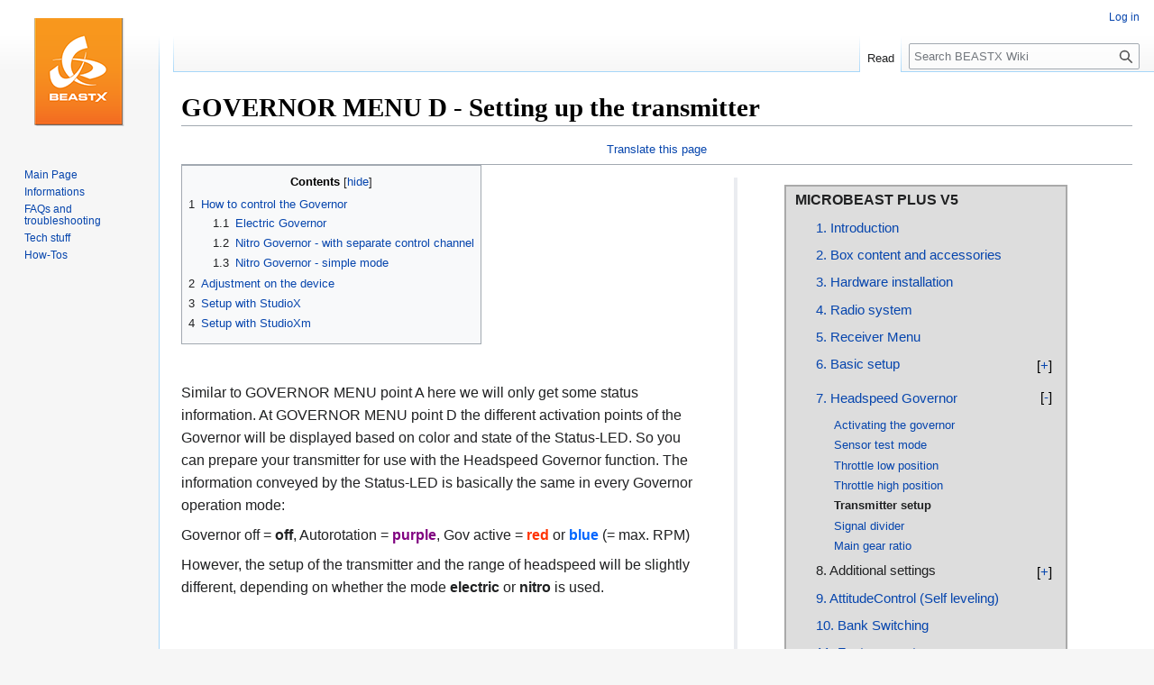

--- FILE ---
content_type: text/html; charset=UTF-8
request_url: https://wiki.beastx.com/index.php?title=Manuals:MBPlusFblV5:Governormenu_D/en&mobileaction=toggle_view_mobile
body_size: 11078
content:
<!DOCTYPE html>
<html class="client-nojs mf-expand-sections-clientpref-0 mf-font-size-clientpref-small mw-mf-amc-clientpref-0" lang="en" dir="ltr">
<head>
<meta charset="UTF-8">
<title>GOVERNOR MENU D - Setting up the transmitter - BEASTX Wiki</title>
<script>(function(){var className="client-js mf-expand-sections-clientpref-0 mf-font-size-clientpref-small mw-mf-amc-clientpref-0";var cookie=document.cookie.match(/(?:^|; )beastx_wikimwclientpreferences=([^;]+)/);if(cookie){cookie[1].split('%2C').forEach(function(pref){className=className.replace(new RegExp('(^| )'+pref.replace(/-clientpref-\w+$|[^\w-]+/g,'')+'-clientpref-\\w+( |$)'),'$1'+pref+'$2');});}document.documentElement.className=className;}());RLCONF={"wgBreakFrames":false,"wgSeparatorTransformTable":["",""],"wgDigitTransformTable":["",""],"wgDefaultDateFormat":"dmy","wgMonthNames":["","January","February","March","April","May","June","July","August","September","October","November","December"],"wgRequestId":"aW1M67Vy3vf0Q0kzuVo8cAAAAC0","wgCanonicalNamespace":"","wgCanonicalSpecialPageName":false,"wgNamespaceNumber":0,"wgPageName":"Manuals:MBPlusFblV5:Governormenu_D/en","wgTitle":"Manuals:MBPlusFblV5:Governormenu D/en","wgCurRevisionId":14359,"wgRevisionId":14359,"wgArticleId":3113,
"wgIsArticle":true,"wgIsRedirect":false,"wgAction":"view","wgUserName":null,"wgUserGroups":["*"],"wgPageViewLanguage":"en","wgPageContentLanguage":"en","wgPageContentModel":"wikitext","wgRelevantPageName":"Manuals:MBPlusFblV5:Governormenu_D/en","wgRelevantArticleId":3113,"wgIsProbablyEditable":false,"wgRelevantPageIsProbablyEditable":false,"wgRestrictionEdit":[],"wgRestrictionMove":[],"wgMFMode":"stable","wgMFAmc":false,"wgMFAmcOutreachActive":false,"wgMFAmcOutreachUserEligible":false,"wgMFLazyLoadImages":true,"wgMFEditNoticesFeatureConflict":false,"wgMFDisplayWikibaseDescriptions":{"search":false,"watchlist":false,"tagline":false},"wgMFIsSupportedEditRequest":false,"wgMFScriptPath":"","wgULSAcceptLanguageList":[],"wgULSCurrentAutonym":"English","wgTranslatePageTranslation":"translation","wgULSPosition":"personal","wgULSisCompactLinksEnabled":true,"wgVector2022LanguageInHeader":false,"wgULSisLanguageSelectorEmpty":false};RLSTATE={"site.styles":"ready","user.styles":"ready","user":
"ready","user.options":"loading","mediawiki.page.gallery.styles":"ready","skins.vector.styles.legacy":"ready","jquery.makeCollapsible.styles":"ready","ext.translate":"ready","mobile.init.styles":"ready","codex-search-styles":"ready","ext.uls.pt":"ready"};RLPAGEMODULES=["site","mediawiki.page.ready","jquery.makeCollapsible","mediawiki.toc","skins.vector.legacy.js","mobile.init","ext.uls.compactlinks","ext.uls.interface"];</script>
<script>(RLQ=window.RLQ||[]).push(function(){mw.loader.impl(function(){return["user.options@12s5i",function($,jQuery,require,module){mw.user.tokens.set({"patrolToken":"+\\","watchToken":"+\\","csrfToken":"+\\"});
}];});});</script>
<link rel="stylesheet" href="/./load.php?lang=en&amp;modules=codex-search-styles%7Cext.translate%7Cext.uls.pt%7Cjquery.makeCollapsible.styles%7Cmediawiki.page.gallery.styles%7Cmobile.init.styles%7Cskins.vector.styles.legacy&amp;only=styles&amp;skin=vector">
<script async="" src="/./load.php?lang=en&amp;modules=startup&amp;only=scripts&amp;raw=1&amp;skin=vector"></script>
<meta name="ResourceLoaderDynamicStyles" content="">
<link rel="stylesheet" href="/./load.php?lang=en&amp;modules=site.styles&amp;only=styles&amp;skin=vector">
<meta name="generator" content="MediaWiki 1.42.1">
<meta name="robots" content="max-image-preview:standard">
<meta name="format-detection" content="telephone=no">
<meta name="theme-color" content="#eaecf0">
<meta name="viewport" content="width=1000">
<link rel="manifest" href="/./api.php?action=webapp-manifest">
<link rel="icon" href="/favicon.ico">
<link rel="search" type="application/opensearchdescription+xml" href="/./opensearch_desc.php" title="BEASTX Wiki (en)">
<link rel="EditURI" type="application/rsd+xml" href="https://wiki.beastx.com/api.php?action=rsd">
</head>
<body class="skin-vector-legacy mediawiki ltr sitedir-ltr mw-hide-empty-elt ns-0 ns-subject page-Manuals_MBPlusFblV5_Governormenu_D_en rootpage-Manuals_MBPlusFblV5_Governormenu_D_en skin-vector action-view mw-mf-amc-disabled mw-mf"><div id="mw-page-base" class="noprint"></div>
<div id="mw-head-base" class="noprint"></div>
<div id="content" class="mw-body" role="main">
	<a id="top"></a>
	<div id="siteNotice"></div>
	<div class="mw-indicators">
	</div>
	<h1 id="firstHeading" class="firstHeading mw-first-heading">GOVERNOR MENU D - Setting up the transmitter</h1>
	<div id="bodyContent" class="vector-body">
		<div id="siteSub" class="noprint">From BEASTX Wiki</div>
		<div id="contentSub"><div id="mw-content-subtitle"></div></div>
		<div id="contentSub2"></div>
		
		<div id="jump-to-nav"></div>
		<a class="mw-jump-link" href="#mw-head">Jump to navigation</a>
		<a class="mw-jump-link" href="#searchInput">Jump to search</a>
		<div id="mw-content-text" class="mw-body-content"><script>function mfTempOpenSection(id){var block=document.getElementById("mf-section-"+id);block.className+=" open-block";block.previousSibling.className+=" open-block";}</script><div class="mw-pt-translate-header noprint" dir="ltr" lang="en"><a href="/./index.php?title=Special:Translate&amp;group=page-Manuals%3AMBPlusFblV5%3AGovernormenu+D&amp;language=en&amp;action=page&amp;filter=" title="Special:Translate">Translate this page</a></div><div class="mw-content-ltr mw-parser-output" lang="en" dir="ltr"><section class="mf-section-0" id="mf-section-0"><div class="noprint">
<blockquote style="float: right;">
<blockquote style="border: solid darkgray 2px; background: #DDDDDD; padding: 2px 10px; margin: 0px 0px 0px 20px; font-size:11pt;">
<p><b>MICROBEAST PLUS V5</b><br>
</p>
<p class="mw-empty-elt">
</p><dl><dd><a href="/./index.php?title=Manuals:MBPlusFblV5:Intro/en" title="Manuals:MBPlusFblV5:Intro/en">1. Introduction</a><p class="mw-empty-elt"></p></dd></dl>
<p class="mw-empty-elt">
</p><dl><dd><a href="/./index.php?title=Manuals:MBPlusFblV5:Box_Content/en" title="Manuals:MBPlusFblV5:Box Content/en">2. Box content and accessories</a><p class="mw-empty-elt"></p></dd></dl>
<p class="mw-empty-elt">
</p><dl><dd><a href="/./index.php?title=Manuals:MBPlusFblV5:Hardware_Installation/en" title="Manuals:MBPlusFblV5:Hardware Installation/en">3. Hardware installation</a><p class="mw-empty-elt"></p></dd></dl>
<p class="mw-empty-elt">
</p><dl><dd><a href="/./index.php?title=Manuals:MBPlusFblV5:Radio_System/en" title="Manuals:MBPlusFblV5:Radio System/en">4. Radio system</a><p class="mw-empty-elt"></p></dd></dl>
<p class="mw-empty-elt">
</p><dl><dd><a href="/./index.php?title=Manuals:MBPlusFblV5:ReceiverType/en" title="Manuals:MBPlusFblV5:ReceiverType/en">5. Receiver Menu</a><p class="mw-empty-elt"></p></dd></dl>
<div class="toccolours mw-collapsible mw-collapsed" style="width:290px; border: none; background: #DDDDDD; padding: 0px 0px 0px 0px; margin: 0px 0px; font-size:11pt;" data-collapsetext="-" data-expandtext="+">
<dl><dd><a href="/./index.php?title=Manuals:MBPlusFblV5:Setupmenu_intro/en" title="Manuals:MBPlusFblV5:Setupmenu intro/en">6. Basic setup</a><br></dd></dl>
<div class="mw-collapsible-content" style="font-size:10pt;">
<dl><dd><dl><dd><a href="/./index.php?title=Manuals:MBPlusFblV5:Setupmenu_A/en" title="Manuals:MBPlusFblV5:Setupmenu A/en">Device orientation</a><br></dd>
<dd><a href="/./index.php?title=Manuals:MBPlusFblV5:Setupmenu_B/en" title="Manuals:MBPlusFblV5:Setupmenu B/en">Swashplate servos</a><br></dd>
<dd><a href="/./index.php?title=Manuals:MBPlusFblV5:Setupmenu_C/en" title="Manuals:MBPlusFblV5:Setupmenu C/en">Rudder pulse width</a><br></dd>
<dd><a href="/./index.php?title=Manuals:MBPlusFblV5:Setupmenu_D/en" title="Manuals:MBPlusFblV5:Setupmenu D/en">Rudder frequency</a><br></dd>
<dd><a href="/./index.php?title=Manuals:MBPlusFblV5:Setupmenu_E/en" title="Manuals:MBPlusFblV5:Setupmenu E/en">Rudder control</a><br></dd>
<dd><a href="/./index.php?title=Manuals:MBPlusFblV5:Setupmenu_G/en" title="Manuals:MBPlusFblV5:Setupmenu G/en">Swash mixing</a><br></dd>
<dd><a href="/./index.php?title=Manuals:MBPlusFblV5:Setupmenu_H/en" title="Manuals:MBPlusFblV5:Setupmenu H/en">Servo trim</a><br></dd>
<dd><a href="/./index.php?title=Manuals:MBPlusFblV5:Setupmenu_I/en" title="Manuals:MBPlusFblV5:Setupmenu I/en">Servo directions</a><br></dd>
<dd><a href="/./index.php?title=Manuals:MBPlusFblV5:Setupmenu_J/en" title="Manuals:MBPlusFblV5:Setupmenu J/en">Cyclic throw</a><br></dd>
<dd><a href="/./index.php?title=Manuals:MBPlusFblV5:Setupmenu_K/en" title="Manuals:MBPlusFblV5:Setupmenu K/en">Collective pitch</a><br></dd>
<dd><a href="/./index.php?title=Manuals:MBPlusFblV5:Setupmenu_L/en" title="Manuals:MBPlusFblV5:Setupmenu L/en">Servo limit</a><br></dd>
<dd><a href="/./index.php?title=Manuals:MBPlusFblV5:Setupmenu_M/en" title="Manuals:MBPlusFblV5:Setupmenu M/en">Cyclic directions</a><br></dd></dl></dd></dl>
</div>
</div>
<div class="toccolours mw-collapsible" style="width:290px; border: none; background: #DDDDDD; padding: 4px 0px 0px 0px; margin: 0px 0px; font-size:11pt;" data-collapsetext="-" data-expandtext="+">
<dl><dd><a href="/./index.php?title=Manuals:MBPlusFblV5:Governor/en" title="Manuals:MBPlusFblV5:Governor/en">7. Headspeed Governor</a><br></dd></dl>
<div class="mw-collapsible-content" style="font-size:10pt;">
<dl><dd><dl><dd><a href="/./index.php?title=Manuals:MBPlusFblV5:Setupmenu_N/en" title="Manuals:MBPlusFblV5:Setupmenu N/en">Activating the governor</a><br></dd>
<dd><a href="/./index.php?title=Manuals:MBPlusFblV5:Governormenu_A/en" title="Manuals:MBPlusFblV5:Governormenu A/en">Sensor test mode</a><br></dd>
<dd><a href="/./index.php?title=Manuals:MBPlusFblV5:Governormenu_B/en" title="Manuals:MBPlusFblV5:Governormenu B/en">Throttle low position</a><br></dd>
<dd><a href="/./index.php?title=Manuals:MBPlusFblV5:Governormenu_C/en" title="Manuals:MBPlusFblV5:Governormenu C/en">Throttle high position</a><br></dd>
<dd><a class="mw-selflink selflink">Transmitter setup</a><br></dd>
<dd><a href="/./index.php?title=Manuals:MBPlusFblV5:Governormenu_E/en" title="Manuals:MBPlusFblV5:Governormenu E/en">Signal divider</a><br></dd>
<dd><a href="/./index.php?title=Manuals:MBPlusFblV5:Governormenu_F/en" title="Manuals:MBPlusFblV5:Governormenu F/en">Main gear ratio</a><br></dd></dl></dd></dl>
</div>
</div>
<div class="toccolours mw-collapsible mw-collapsed" style="width:290px; border: none; background: #DDDDDD; padding: 0px 0px 0px 0px; margin: 0px 0px; font-size:11pt;" data-collapsetext="-" data-expandtext="+">
<dl><dd>8. Additional settings<br></dd></dl>
<div class="mw-collapsible-content" style="font-size:10pt;">
<dl><dd><dl><dd><a href="/./index.php?title=Manuals:MBPlusFblV5:Quicktrim/en" title="Manuals:MBPlusFblV5:Quicktrim/en">Trimming</a><br></dd>
<dd><a href="/./index.php?title=Manuals:MBPlusFblV5:ControlStyle/en" title="Manuals:MBPlusFblV5:ControlStyle/en">Control style</a><br></dd>
<dd><a href="/./index.php?title=Manuals:MBPlusFblV5:Parametermenu/en" title="Manuals:MBPlusFblV5:Parametermenu/en">Special parameters</a><br></dd>
<dd><a href="/./index.php?title=Manuals:MBPlusFblV5:Gains/en" title="Manuals:MBPlusFblV5:Gains/en">Gains</a><br></dd></dl></dd></dl>
</div>
</div>
<p class="mw-empty-elt">
</p><dl><dd><a href="/./index.php?title=Manuals:MBPlusFblV5:AttitudeControl/en" title="Manuals:MBPlusFblV5:AttitudeControl/en">9. AttitudeControl (Self leveling)</a><p class="mw-empty-elt"></p></dd></dl>
<p class="mw-empty-elt">
</p><dl><dd><a href="/./index.php?title=Manuals:MBPlusFblV5:BankSwitch/en" title="Manuals:MBPlusFblV5:BankSwitch/en">10. Bank Switching</a><p class="mw-empty-elt"></p></dd></dl>
<p class="mw-empty-elt">
</p><dl><dd><a href="/./index.php?title=Manuals:MBPlusFblV5:FactoryReset/en" title="Manuals:MBPlusFblV5:FactoryReset/en">11. Factory reset</a><p class="mw-empty-elt"></p></dd></dl>
<p class="mw-empty-elt">
</p><dl><dd><a href="/./index.php?title=Manuals:MBPlusFblV5:VersionInfo/en" title="Manuals:MBPlusFblV5:VersionInfo/en">12. Version information</a><p class="mw-empty-elt"></p></dd></dl>
<p class="mw-empty-elt">
</p><dl><dd><a href="/./index.php?title=StudioXm:FirmwareUpdate/en" title="StudioXm:FirmwareUpdate/en">13. Firmware update</a><p class="mw-empty-elt"></p></dd></dl>
</blockquote>
<p><span style="margin: 0px 20px;">
<a href="/./index.php?title=Manuals:MBPlusFblV5:Governormenu_C/en" title="Manuals:MBPlusFblV5:Governormenu C/en"><span style="font-familiy: Arial Unicode MS; font-size: x-large;color:#FF8C00;">← </span></a><a href="/./index.php?title=Manuals:MBPlusFblV5:Governormenu_E/en" title="Manuals:MBPlusFblV5:Governormenu E/en"><span style="font-familiy: Arial Unicode MS; font-size: x-large; color:#FF8C00;"> →</span></a>
</span>
</p>
</blockquote>
</div>
<div id="toc" class="toc" role="navigation" aria-labelledby="mw-toc-heading"><input type="checkbox" role="button" id="toctogglecheckbox" class="toctogglecheckbox" style="display:none"><div class="toctitle" lang="en" dir="ltr"><h2 id="mw-toc-heading">Contents</h2><span class="toctogglespan"><label class="toctogglelabel" for="toctogglecheckbox"></label></span></div>
<ul>
<li class="toclevel-1 tocsection-1"><a href="#How_to_control_the_Governor"><span class="tocnumber">1</span> <span class="toctext">How to control the Governor</span></a>
<ul>
<li class="toclevel-2 tocsection-2"><a href="#Electric_Governor"><span class="tocnumber">1.1</span> <span class="toctext">Electric Governor</span></a></li>
<li class="toclevel-2 tocsection-3"><a href="#Nitro_Governor_-_with_separate_control_channel"><span class="tocnumber">1.2</span> <span class="toctext">Nitro Governor - with separate control channel</span></a></li>
<li class="toclevel-2 tocsection-4"><a href="#Nitro_Governor_-_simple_mode"><span class="tocnumber">1.3</span> <span class="toctext">Nitro Governor - simple mode</span></a></li>
</ul>
</li>
<li class="toclevel-1 tocsection-5"><a href="#Adjustment_on_the_device"><span class="tocnumber">2</span> <span class="toctext">Adjustment on the device</span></a></li>
<li class="toclevel-1 tocsection-6"><a href="#Setup_with_StudioX"><span class="tocnumber">3</span> <span class="toctext">Setup with StudioX</span></a></li>
<li class="toclevel-1 tocsection-7"><a href="#Setup_with_StudioXm"><span class="tocnumber">4</span> <span class="toctext">Setup with StudioXm</span></a></li>
</ul>
</div>

<p><br>
</p><p>Similar to GOVERNOR MENU point A here we will only get some status information. At GOVERNOR MENU point D the different activation points of the Governor will be displayed based on color and state of the Status-LED. So you can prepare your transmitter for use with the Headspeed Governor function. The information conveyed by the Status-LED is basically the same in every Governor operation mode:
</p>
<p>Governor off = <b>off</b>, Autorotation = <font color="purple"><b>purple</b></font>, Gov active = <font color="#FF3300"><b>red</b></font> or <font color="#0066FF"><b>blue</b></font> (= max. RPM)</p>
<p>However, the setup of the transmitter and the range of headspeed will be slightly different, depending on whether the mode <b>electric</b> or <b>nitro</b> is used.<br>
<br>
</p>
</section><h1 class="section-heading" onclick="mfTempOpenSection(1)"><span class="indicator mf-icon mf-icon-expand mf-icon--small"></span><span class="mw-headline" id="How_to_control_the_Governor">How to control the Governor</span></h1><section class="mf-section-1 collapsible-block" id="mf-section-1">
<h2><span class="mw-headline" id="Electric_Governor">Electric Governor</span></h2>
<p>In <b>electric</b> governor mode the pilot does no longer control the speed controller with the transmitter. MICROBEAST PLUS completely takes over control of the ESC. With the transmitter you only specifiy the desired rotor speed you want the helicopter to maintain. When setting a speed higher than minimum, MICROBEAST PLUS will speed up the rotor smoothly and ensure that the demanded rotor speed is kept constant throughout the flight. To practice autorotation landings, additionaly you can keep MICROBEAST PLUS in a special mode that causes the speed controller to be switched off during the maneuver but speed up the rotor fast when aborting the autorotation (faster than with the initial soft start).<br>
<br>
The rotor speed is set via the throttle channel of the transmitter. You may use the transmitter's throttle curves for instance, so you can switch the motor on and off and pretend different speeds using the flight mode system of the transmitter. Instead of curves you have to set horizontal lines so that the channel output value does not depend on the throttle stick position but is fixed in each flight mode. The flight mode switch then acts as a switch that switches between different speed settings. Alternatively, of course you may use a switch that is directly assigned to the throttle channel and adjust the switch position to preset different rotor speeds and to switch off the motor, but this may be much less convenient.<br>
<br>
</p>
<ul class="gallery mw-gallery-nolines">
		<li class="gallerybox" style="width: 305px">
			<div class="thumb" style="width: 300px;"><span typeof="mw:File"><a href="/./index.php?title=File:EGov_normal_fm.png" class="mw-file-description"><noscript><img src="/./images/thumb/6/65/EGov_normal_fm.png/296px-EGov_normal_fm.png" decoding="async" width="296" height="127" class="mw-file-element"></noscript><span class="lazy-image-placeholder" style="width: 296px;height: 127px;" data-src="/./images/thumb/6/65/EGov_normal_fm.png/296px-EGov_normal_fm.png" data-width="296" data-height="127" data-srcset="/./images/thumb/6/65/EGov_normal_fm.png/445px-EGov_normal_fm.png 1.5x, /./images/thumb/6/65/EGov_normal_fm.png/591px-EGov_normal_fm.png 2x" data-class="mw-file-element">&nbsp;</span></a></span></div>
			<div class="gallerytext"></div>
		</li>
		<li class="gallerybox" style="width: 305px">
			<div class="thumb" style="width: 300px;"><span typeof="mw:File"><a href="/./index.php?title=File:EGov_idleup_1.png" class="mw-file-description"><noscript><img src="/./images/thumb/d/db/EGov_idleup_1.png/300px-EGov_idleup_1.png" decoding="async" width="300" height="126" class="mw-file-element"></noscript><span class="lazy-image-placeholder" style="width: 300px;height: 126px;" data-src="/./images/thumb/d/db/EGov_idleup_1.png/300px-EGov_idleup_1.png" data-width="300" data-height="126" data-srcset="/./images/thumb/d/db/EGov_idleup_1.png/450px-EGov_idleup_1.png 1.5x, /./images/thumb/d/db/EGov_idleup_1.png/600px-EGov_idleup_1.png 2x" data-class="mw-file-element">&nbsp;</span></a></span></div>
			<div class="gallerytext"></div>
		</li>
		<li class="gallerybox" style="width: 305px">
			<div class="thumb" style="width: 300px;"><span typeof="mw:File"><a href="/./index.php?title=File:EGov_idleup_2.png" class="mw-file-description"><noscript><img src="/./images/thumb/7/74/EGov_idleup_2.png/297px-EGov_idleup_2.png" decoding="async" width="297" height="127" class="mw-file-element"></noscript><span class="lazy-image-placeholder" style="width: 297px;height: 127px;" data-src="/./images/thumb/7/74/EGov_idleup_2.png/297px-EGov_idleup_2.png" data-width="297" data-height="127" data-srcset="/./images/thumb/7/74/EGov_idleup_2.png/446px-EGov_idleup_2.png 1.5x, /./images/thumb/7/74/EGov_idleup_2.png/593px-EGov_idleup_2.png 2x" data-class="mw-file-element">&nbsp;</span></a></span></div>
			<div class="gallerytext"></div>
		</li>
		<li class="gallerybox" style="width: 305px">
			<div class="thumb" style="width: 300px;"><span typeof="mw:File"><a href="/./index.php?title=File:EGov_hold.png" class="mw-file-description"><noscript><img src="/./images/thumb/8/87/EGov_hold.png/300px-EGov_hold.png" decoding="async" width="300" height="127" class="mw-file-element"></noscript><span class="lazy-image-placeholder" style="width: 300px;height: 127px;" data-src="/./images/thumb/8/87/EGov_hold.png/300px-EGov_hold.png" data-width="300" data-height="127" data-srcset="/./images/thumb/8/87/EGov_hold.png/450px-EGov_hold.png 1.5x, /./images/thumb/8/87/EGov_hold.png/600px-EGov_hold.png 2x" data-class="mw-file-element">&nbsp;</span></a></span></div>
			<div class="gallerytext"></div>
		</li>
</ul>
<p><br>
In <b>electric</b> mode the adjustable throttle range is 4200rpm/min. The lowest rotor speed that can be set is 800rpm/min, the maximum speed is 5000rpm/min. To enable autorotation bail out mode the throttle must be set to a value between 5% and 15%.<br>
<br>
</p>
<table style="text-align:center; font-size: 80%; margin:0px 20px 0px 0px;" cellpadding="4" cellspacing="0" border="1">
<tbody><tr>
<th colspan="2">Throttle position<br>(scale depending on transmitter)
</th>
<th style="width:100px;"><br>Rotor speed
</th>
<th><br>Status-LED
</th></tr>
<tr>
<td>100%</td>
<td>+100</td>
<td>5000
</td>
<td style="background-color:#0066FF; color:white"><b>blue</b>
</td></tr>
<tr>
<td>95%</td>
<td>+90</td>
<td>4750
</td>
<td rowspan="17" style="background-color:#FF3300; color:white"><b>red</b>
</td></tr>
<tr>
<td>90%</td>
<td>+80</td>
<td>4500
</td></tr>
<tr>
<td>85%</td>
<td>+70</td>
<td>4250
</td></tr>
<tr>
<td>80%</td>
<td>+60</td>
<td>4000
</td></tr>
<tr>
<td>75%</td>
<td>+50</td>
<td>3750
</td></tr>
<tr>
<td>70%</td>
<td>+40</td>
<td>3500
</td></tr>
<tr>
<td>65%</td>
<td>+30</td>
<td>3250
</td></tr>
<tr>
<td>60%</td>
<td>+20</td>
<td>3000
</td></tr>
<tr>
<td>55%</td>
<td>+10</td>
<td>2750
</td></tr>
<tr>
<td>50%</td>
<td>0</td>
<td>2500
</td></tr>
<tr>
<td>45%</td>
<td>-10</td>
<td>2300
</td></tr>
<tr>
<td>40%</td>
<td>-20</td>
<td>2050
</td></tr>
<tr>
<td>35%</td>
<td>-30</td>
<td>1800
</td></tr>
<tr>
<td>30%</td>
<td>-40</td>
<td>1550
</td></tr>
<tr>
<td>25%</td>
<td>-50</td>
<td>1300
</td></tr>
<tr>
<td>20%</td>
<td>-60</td>
<td>1050
</td></tr>
<tr>
<td>15%</td>
<td>-70</td>
<td>800
</td></tr>
<tr>
<td>10%</td>
<td>-80
</td>
<td rowspan="2">Motor off/<br>Autorotation
</td>
<td rowspan="2" style="background-color:#CC66CC; color:white"><b>purple</b>
</td></tr>
<tr>
<td>5%</td>
<td>-90
</td></tr>
<tr>
<td>0%</td>
<td>-100</td>
<td>Motor off
</td>
<td style="background-color:black; color:white"><b>off</b>
</td></tr></tbody></table><p><br>
</p><p><br>
</p>
<h2><span class="mw-headline" id="Nitro_Governor_-_with_separate_control_channel">Nitro Governor - with separate control channel</span></h2>
<p>When the <b>nitro</b> Governor mode is used, the throttle servo can be controlled entirely via the throttle channel of the remote control as long as the Governor function is switched off. This is especially necessary to start and warm up the engine as well as to stop the engine after the flight. Only when the Governor is switched on, the system will take over control of the throttle servo to spool up the rotor to the desired speed (if this is not yet reached) and ensure that the rotor speed is maintained during the flight. As some model engines react very sensitive in the lower throttle sector and abrupt engagement can cause the engine to quit, i.e. when the clutch is not fully engaged and/or the rotor is not yet turning, also the manual throttle control can be of advantage. The pilot can run the engine to speed "by hand" before control is passed over to the Governor.<br>
<br>
The adjustable rotorspeed range in "nitro" mode is 2500rpm/min. The lowest head speed to govern is 500rpm/min, the maximum head speed is 3000rpm/min.<br>
<br>
When a separate control channel is used for the Governor function the throttle servo can be controlled as usual via throttle channel and throttle curves of the transmitter. By switching the separate control channel in different positions, the Governor can be activated and the desired rotor speed can be preset. Note that for safety reason the throttle channel has priority over the Governor control channel as long as the output is below 25%. So you can always control the lower throttle servo positions by hand, even if the  Governor is already switched on by the separate control channel. Only when the throttle is raised above 25% the Governor intervenes and controls the throttle servo to spool up and maintain the rotor head speed. So when you want to bring the throttle servo to idle position for autorotation or to shut off the engine you can always do this, regardsless of how the Governor is set at the momement. In respect to this please note that MICROBEAST PLUS will be set to Autorotation bail out mode if the Governor was activated once and the throttle channel is brought back below 25%. Now when throttle is increased again, the Governor will speed up the rotor faster than on initial spool up! Therefore if you make a stopover and the rotor is completely stopped, you must completely disable the Governor once with the separate control channel. So the Governor is reset and will perform an initial startup again. Otherwise Autorotation mode would still be active and may cause the helicopter to tip over due to the abrupt speed up.<br>
<br>
</p>
<ul class="gallery mw-gallery-nolines">
		<li class="gallerybox" style="width: 405px">
			<div class="thumb" style="width: 400px;"><span typeof="mw:File"><a href="/./index.php?title=File:NGov_normal_fm.png" class="mw-file-description"><noscript><img src="/./images/thumb/9/95/NGov_normal_fm.png/400px-NGov_normal_fm.png" decoding="async" width="400" height="170" class="mw-file-element"></noscript><span class="lazy-image-placeholder" style="width: 400px;height: 170px;" data-src="/./images/thumb/9/95/NGov_normal_fm.png/400px-NGov_normal_fm.png" data-width="400" data-height="170" data-srcset="/./images/thumb/9/95/NGov_normal_fm.png/600px-NGov_normal_fm.png 1.5x, /./images/thumb/9/95/NGov_normal_fm.png/800px-NGov_normal_fm.png 2x" data-class="mw-file-element">&nbsp;</span></a></span></div>
			<div class="gallerytext"></div>
		</li>
		<li class="gallerybox" style="width: 405px">
			<div class="thumb" style="width: 400px;"><span typeof="mw:File"><a href="/./index.php?title=File:NGov_idleup_1.png" class="mw-file-description"><noscript><img src="/./images/thumb/1/1a/NGov_idleup_1.png/400px-NGov_idleup_1.png" decoding="async" width="400" height="169" class="mw-file-element"></noscript><span class="lazy-image-placeholder" style="width: 400px;height: 169px;" data-src="/./images/thumb/1/1a/NGov_idleup_1.png/400px-NGov_idleup_1.png" data-width="400" data-height="169" data-srcset="/./images/thumb/1/1a/NGov_idleup_1.png/600px-NGov_idleup_1.png 1.5x, /./images/thumb/1/1a/NGov_idleup_1.png/800px-NGov_idleup_1.png 2x" data-class="mw-file-element">&nbsp;</span></a></span></div>
			<div class="gallerytext"></div>
		</li>
		<li class="gallerybox" style="width: 405px">
			<div class="thumb" style="width: 400px;"><span typeof="mw:File"><a href="/./index.php?title=File:NGov_hold.png" class="mw-file-description"><noscript><img src="/./images/thumb/1/19/NGov_hold.png/400px-NGov_hold.png" decoding="async" width="400" height="180" class="mw-file-element"></noscript><span class="lazy-image-placeholder" style="width: 400px;height: 180px;" data-src="/./images/thumb/1/19/NGov_hold.png/400px-NGov_hold.png" data-width="400" data-height="180" data-srcset="/./images/thumb/1/19/NGov_hold.png/600px-NGov_hold.png 1.5x, /./images/thumb/1/19/NGov_hold.png/800px-NGov_hold.png 2x" data-class="mw-file-element">&nbsp;</span></a></span></div>
			<div class="gallerytext"></div>
		</li>
</ul>
<p><br>
</p>
<table style="text-align:center; font-size: 80%; margin:0px 20px 0px 0px; float: left;" cellpadding="4" cellspacing="0" border="1">
<tbody><tr>
<th colspan="2">Throttle position<br>(scale depending on transmitter)
</th>
<th style="width: 150px;"><br>Status-LED
</th></tr>
<tr>
<td>100%</td>
<td>+100
</td>
<td rowspan="16"><b>off</b><br>(= Manual control)<br><br><span style="color:#FF3300"><b>red</b></span> or <span style="color:#0066FF"><b>blue</b></span><br>(= RPM control)
</td></tr>
<tr>
<td>95%</td>
<td>+90
</td></tr>
<tr>
<td>90%</td>
<td>+80
</td></tr>
<tr>
<td>85%</td>
<td>+70
</td></tr>
<tr>
<td>80%</td>
<td>+60
</td></tr>
<tr>
<td>75%</td>
<td>+50
</td></tr>
<tr>
<td>70%</td>
<td>+40
</td></tr>
<tr>
<td>65%</td>
<td>+30
</td></tr>
<tr>
<td>60%</td>
<td>+20
</td></tr>
<tr>
<td>55%</td>
<td>+10
</td></tr>
<tr>
<td>50%</td>
<td>0
</td></tr>
<tr>
<td>45%</td>
<td>-10
</td></tr>
<tr>
<td>40%</td>
<td>-20
</td></tr>
<tr>
<td>35%</td>
<td>-30
</td></tr>
<tr>
<td>30%</td>
<td>-40
</td></tr>
<tr>
<td>25%</td>
<td>-50
</td></tr>
<tr>
<td>20%</td>
<td>-60
</td>
<td rowspan="5"><b>Manual control</b>/<br><div style="color:#CC66CC"><b>Autorotation</b></div>
</td></tr>
<tr>
<td>15%</td>
<td>-70
</td></tr>
<tr>
<td>10%</td>
<td>-80
</td></tr>
<tr>
<td>5%</td>
<td>-90
</td></tr>
<tr>
<td>0%</td>
<td>-100
</td></tr></tbody></table>
<table style="text-align:center; font-size: 80%; margin:0px 20px 0px 0px;" cellpadding="4" cellspacing="0" border="1">
<tbody><tr>
<th style="width:100px;"><br>Rotor speed
</th>
<th style="width:150px;"><br>Governor channel
</th></tr>
<tr>
<td>3000</td>
<td>+100
</td></tr>
<tr>
<td>2870</td>
<td>+90
</td></tr>
<tr>
<td>2740</td>
<td>+80
</td></tr>
<tr>
<td>2605</td>
<td>+70
</td></tr>
<tr>
<td>2470</td>
<td>+60
</td></tr>
<tr>
<td>2340</td>
<td>+50
</td></tr>
<tr>
<td>2210</td>
<td>+40
</td></tr>
<tr>
<td>2080</td>
<td>+30
</td></tr>
<tr>
<td>1950</td>
<td>+20
</td></tr>
<tr>
<td>1820</td>
<td>+10
</td></tr>
<tr>
<td>1680</td>
<td>0
</td></tr>
<tr>
<td>1550</td>
<td>-10
</td></tr>
<tr>
<td>1420</td>
<td>-20
</td></tr>
<tr>
<td>1290</td>
<td>-30
</td></tr>
<tr>
<td>1160</td>
<td>-40
</td></tr>
<tr>
<td>1030</td>
<td>-50
</td></tr>
<tr>
<td>895</td>
<td>-60
</td></tr>
<tr>
<td>760</td>
<td>-70
</td></tr>
<tr>
<td>630</td>
<td>-80
</td></tr>
<tr>
<td>500</td>
<td>-90
</td></tr>
<tr>
<td>off</td>
<td>-100
</td></tr></tbody></table>
<div style="clear:both">
</div>
<p><br>
<br>
</p>
<h2><span class="mw-headline" id="Nitro_Governor_-_simple_mode">Nitro Governor - simple mode</span></h2>
<p>If no separate control channel was assigned in RECEIVER MENU for the Governor, throttle servo and Governor function are solely controlled by the throttle channel. For this purpose the control range of the throttle channel is divided into two parts: Below the center position, the throttle servo is controlled manually by the throttle channel. The Governor is switched off and the servo output range is doubled, so that the throttle servo can be moved over the entire range. Once the throttle channel is switched to the upper area, the Governor will activate, spool up the rotor and try to hold the preset headspeed (the throttle position determines the headspeed here). Similar as it was described above for electric models you make the throttle curve a horizontal line, so that regardless of the position of the throttle stick, MICROBEAST PLUS will always see the same throttle value. So the preset headspeed will stays the same and does not change when moving throttle stick. At least two flight modes are necessary: One that the throttle curve goes only up to the middle position and in which the motor can be controlled by hand, i.e. for starting the motor, and one flight mode in which the throttle curve is a horizontal line used to preset the desired rotor head speed.<br>
<br>
</p>
<ul class="gallery mw-gallery-nolines">
		<li class="gallerybox" style="width: 355px">
			<div class="thumb" style="width: 350px;"><span typeof="mw:File"><a href="/./index.php?title=File:NGov_simple_normal_fm.png" class="mw-file-description"><noscript><img src="/./images/thumb/7/78/NGov_simple_normal_fm.png/347px-NGov_simple_normal_fm.png" decoding="async" width="347" height="120" class="mw-file-element"></noscript><span class="lazy-image-placeholder" style="width: 347px;height: 120px;" data-src="/./images/thumb/7/78/NGov_simple_normal_fm.png/347px-NGov_simple_normal_fm.png" data-width="347" data-height="120" data-srcset="/./images/thumb/7/78/NGov_simple_normal_fm.png/520px-NGov_simple_normal_fm.png 1.5x, /./images/7/78/NGov_simple_normal_fm.png 2x" data-class="mw-file-element">&nbsp;</span></a></span></div>
			<div class="gallerytext"></div>
		</li>
		<li class="gallerybox" style="width: 355px">
			<div class="thumb" style="width: 350px;"><span typeof="mw:File"><a href="/./index.php?title=File:NGov_simple_idleup_1.png" class="mw-file-description"><noscript><img src="/./images/thumb/8/80/NGov_simple_idleup_1.png/337px-NGov_simple_idleup_1.png" decoding="async" width="337" height="120" class="mw-file-element"></noscript><span class="lazy-image-placeholder" style="width: 337px;height: 120px;" data-src="/./images/thumb/8/80/NGov_simple_idleup_1.png/337px-NGov_simple_idleup_1.png" data-width="337" data-height="120" data-srcset="/./images/thumb/8/80/NGov_simple_idleup_1.png/505px-NGov_simple_idleup_1.png 1.5x, /./images/8/80/NGov_simple_idleup_1.png 2x" data-class="mw-file-element">&nbsp;</span></a></span></div>
			<div class="gallerytext"></div>
		</li>
</ul>
<p>A third flight mode can be used for performing autorotation maneuvers: Here the throttle channel must be set to a constant value close below center position (between 40% and 50%). When you switch to this position once the governor was active, the throttle servo will be moved to the idle position set at menu point B. When switching back to governor mode, i.e. when you want to bail out from autorotation, the rotor will be spooled up at an increased rate. Alternatively if it is switch back to the flight phase with manual control, Autorotation mode is canceled and the next time you switch on the Governor, the rotor is spooled up slowly.<br>
<br>
<span class="mw-default-size" typeof="mw:File"><a href="/./index.php?title=File:NGov_simple_hold.png" class="mw-file-description" title="noframe"><noscript><img alt="noframe" src="/./images/thumb/3/3b/NGov_simple_hold.png/401px-NGov_simple_hold.png" decoding="async" width="401" height="145" class="mw-file-element"></noscript><span class="lazy-image-placeholder" style="width: 401px;height: 145px;" data-src="/./images/thumb/3/3b/NGov_simple_hold.png/401px-NGov_simple_hold.png" data-alt="noframe" data-width="401" data-height="145" data-srcset="/./images/thumb/3/3b/NGov_simple_hold.png/602px-NGov_simple_hold.png 1.5x, /./images/3/3b/NGov_simple_hold.png 2x" data-class="mw-file-element">&nbsp;</span></a></span><br>
<br>
<br>
</p>
<table style="text-align:center; font-size: 80%; margin:0px 20px 0px 0px;" cellpadding="4" cellspacing="0" border="1">
<tbody><tr>
<th colspan="2">Throttle position<br>(scale depending on transmitter)
</th>
<th style="width:100px;"><br>Rotor speed
</th>
<th><br>Status-LED
</th></tr>
<tr>
<td>100%</td>
<td>+100</td>
<td>3000
</td>
<td style="background-color:#0066FF; color:white"><b>blue</b>
</td></tr>
<tr>
<td>95%</td>
<td>+90</td>
<td>2750
</td>
<td rowspan="10" style="background-color:#FF3300; color:white"><b>red</b>
</td></tr>
<tr>
<td>90%</td>
<td>+80</td>
<td>2500
</td></tr>
<tr>
<td>85%</td>
<td>+70</td>
<td>2250
</td></tr>
<tr>
<td>80%</td>
<td>+60</td>
<td>2000
</td></tr>
<tr>
<td>75%</td>
<td>+50</td>
<td>1750
</td></tr>
<tr>
<td>70%</td>
<td>+40</td>
<td>1500
</td></tr>
<tr>
<td>65%</td>
<td>+30</td>
<td>1250
</td></tr>
<tr>
<td>60%</td>
<td>+20</td>
<td>1000
</td></tr>
<tr>
<td>55%</td>
<td>+10</td>
<td>750
</td></tr>
<tr>
<td>50%</td>
<td>0</td>
<td>500
</td></tr>
<tr>
<td>45%</td>
<td>-10
</td>
<td rowspan="2">Manual control or Autorotation
</td>
<td rowspan="2" style="background-color:#CC66CC; color:white"><b>purple</b>
</td></tr>
<tr>
<td>40%</td>
<td>-20
</td></tr>
<tr>
<td>35%</td>
<td>-30
</td>
<td rowspan="8">Manual control
</td>
<td rowspan="8" style="background-color:black; color:white"><b>off</b>
</td></tr>
<tr>
<td>30%</td>
<td>-40
</td></tr>
<tr>
<td>25%</td>
<td>-50
</td></tr>
<tr>
<td>20%</td>
<td>-60
</td></tr>
<tr>
<td>15%</td>
<td>-70
</td></tr>
<tr>
<td>10%</td>
<td>-80
</td></tr>
<tr>
<td>5%</td>
<td>-90
</td></tr>
<tr>
<td>0%</td>
<td>-100
</td></tr></tbody></table>
<p><br>
<br>
</p>
</section><h1 class="section-heading" onclick="mfTempOpenSection(2)"><span class="indicator mf-icon mf-icon-expand mf-icon--small"></span><span class="mw-headline" id="Adjustment_on_the_device">Adjustment on the device</span></h1><section class="mf-section-2 collapsible-block" id="mf-section-2">
<p><br>
<br>
<br>
</p>
</section><h1 class="section-heading" onclick="mfTempOpenSection(3)"><span class="indicator mf-icon mf-icon-expand mf-icon--small"></span><span class="mw-headline" id="Setup_with_StudioX">Setup with StudioX</span></h1><section class="mf-section-3 collapsible-block" id="mf-section-3">
<p><br>
<br>
<br>
</p>
</section><h1 class="section-heading" onclick="mfTempOpenSection(4)"><span class="indicator mf-icon mf-icon-expand mf-icon--small"></span><span class="mw-headline" id="Setup_with_StudioXm">Setup with StudioXm</span></h1><section class="mf-section-4 collapsible-block" id="mf-section-4">
<p><br>
<br>
<br>
</p>
<!-- 
NewPP limit report
Cached time: 20260118211316
Cache expiry: 86400
Reduced expiry: false
Complications: [show‐toc]
CPU time usage: 0.232 seconds
Real time usage: 0.240 seconds
Preprocessor visited node count: 184/1000000
Post‐expand include size: 8648/2097152 bytes
Template argument size: 317/2097152 bytes
Highest expansion depth: 8/100
Expensive parser function count: 0/100
Unstrip recursion depth: 0/20
Unstrip post‐expand size: 4992/5000000 bytes
-->
<!--
Transclusion expansion time report (%,ms,calls,template)
100.00%   17.247      1 Template:TOC_MBPlusV5
100.00%   17.247      1 -total
 39.11%    6.746      1 Template:PREV_NEXT
-->

<!-- Saved in parser cache with key beastx_wiki:pcache:idhash:3113-0!canonical and timestamp 20260118211316 and revision id 14359. Rendering was triggered because: page-view
 -->
</section></div>
<!-- MobileFormatter took 0.006 seconds -->
<div class="printfooter" data-nosnippet="">Retrieved from "<a dir="ltr" href="https://wiki.beastx.com/index.php?title=Manuals:MBPlusFblV5:Governormenu_D/en&amp;oldid=14359">https://wiki.beastx.com/index.php?title=Manuals:MBPlusFblV5:Governormenu_D/en&amp;oldid=14359</a>"</div></div>
		<div id="catlinks" class="catlinks catlinks-allhidden" data-mw="interface"></div>
	</div>
</div>

<div id="mw-navigation">
	<h2>Navigation menu</h2>
	<div id="mw-head">
		
<nav id="p-personal" class="mw-portlet mw-portlet-personal vector-user-menu-legacy vector-menu" aria-labelledby="p-personal-label" role="navigation"  >
	<h3
		id="p-personal-label"
		
		class="vector-menu-heading "
	>
		<span class="vector-menu-heading-label">Personal tools</span>
	</h3>
	<div class="vector-menu-content">
		
		<ul class="vector-menu-content-list">
			
			<li id="pt-uls" class="mw-list-item active"><a class="uls-trigger" href="#"><span>English</span></a></li><li id="pt-login" class="mw-list-item"><a href="/./index.php?title=Special:UserLogin&amp;returnto=Manuals%3AMBPlusFblV5%3AGovernormenu+D%2Fen&amp;returntoquery=mobileaction%3Dtoggle_view_mobile" title="You are encouraged to log in; however, it is not mandatory [o]" accesskey="o"><span>Log in</span></a></li>
		</ul>
		
	</div>
</nav>

		<div id="left-navigation">
			
<nav id="p-namespaces" class="mw-portlet mw-portlet-namespaces vector-menu-tabs vector-menu-tabs-legacy vector-menu" aria-labelledby="p-namespaces-label" role="navigation"  >
	<h3
		id="p-namespaces-label"
		
		class="vector-menu-heading "
	>
		<span class="vector-menu-heading-label">Namespaces</span>
	</h3>
	<div class="vector-menu-content">
		
		<ul class="vector-menu-content-list">
			
			<li id="ca-nstab-main" class="selected mw-list-item"><a href="/./index.php?title=Manuals:MBPlusFblV5:Governormenu_D/en" title="View the content page [c]" accesskey="c"></a></li><li id="ca-talk" class="new mw-list-item"><a href="/./index.php?title=Talk:Manuals:MBPlusFblV5:Governormenu_D/en&amp;action=edit&amp;redlink=1" rel="discussion" title="Discussion about the content page (page does not exist) [t]" accesskey="t"><span>Discussion</span></a></li>
		</ul>
		
	</div>
</nav>

			
<nav id="p-variants" class="mw-portlet mw-portlet-variants emptyPortlet vector-menu-dropdown vector-menu" aria-labelledby="p-variants-label" role="navigation"  >
	<input type="checkbox"
		id="p-variants-checkbox"
		role="button"
		aria-haspopup="true"
		data-event-name="ui.dropdown-p-variants"
		class="vector-menu-checkbox"
		aria-labelledby="p-variants-label"
	>
	<label
		id="p-variants-label"
		
		class="vector-menu-heading "
	>
		<span class="vector-menu-heading-label">English</span>
	</label>
	<div class="vector-menu-content">
		
		<ul class="vector-menu-content-list">
			
			
		</ul>
		
	</div>
</nav>

		</div>
		<div id="right-navigation">
			
<nav id="p-views" class="mw-portlet mw-portlet-views vector-menu-tabs vector-menu-tabs-legacy vector-menu" aria-labelledby="p-views-label" role="navigation"  >
	<h3
		id="p-views-label"
		
		class="vector-menu-heading "
	>
		<span class="vector-menu-heading-label">Views</span>
	</h3>
	<div class="vector-menu-content">
		
		<ul class="vector-menu-content-list">
			
			<li id="ca-view" class="selected mw-list-item"><a href="/./index.php?title=Manuals:MBPlusFblV5:Governormenu_D/en"><span>Read</span></a></li><li id="ca-viewsource" class="mw-list-item"><a href="/./index.php?title=Manuals:MBPlusFblV5:Governormenu_D/en&amp;action=edit" title="This page is protected.&#10;You can view its source [e]" accesskey="e"><span>View source</span></a></li><li id="ca-history" class="mw-list-item"><a href="/./index.php?title=Manuals:MBPlusFblV5:Governormenu_D/en&amp;action=history" title="Past revisions of this page [h]" accesskey="h"><span>View history</span></a></li>
		</ul>
		
	</div>
</nav>

			
<nav id="p-cactions" class="mw-portlet mw-portlet-cactions emptyPortlet vector-menu-dropdown vector-menu" aria-labelledby="p-cactions-label" role="navigation"  title="More options" >
	<input type="checkbox"
		id="p-cactions-checkbox"
		role="button"
		aria-haspopup="true"
		data-event-name="ui.dropdown-p-cactions"
		class="vector-menu-checkbox"
		aria-labelledby="p-cactions-label"
	>
	<label
		id="p-cactions-label"
		
		class="vector-menu-heading "
	>
		<span class="vector-menu-heading-label">More</span>
	</label>
	<div class="vector-menu-content">
		
		<ul class="vector-menu-content-list">
			
			
		</ul>
		
	</div>
</nav>

			
<div id="p-search" role="search" class="vector-search-box-vue  vector-search-box-show-thumbnail vector-search-box-auto-expand-width vector-search-box">
	<h3 >Search</h3>
	<form action="/./index.php" id="searchform" class="vector-search-box-form">
		<div id="simpleSearch"
			class="vector-search-box-inner"
			 data-search-loc="header-navigation">
			<input class="vector-search-box-input"
				 type="search" name="search" placeholder="Search BEASTX Wiki" aria-label="Search BEASTX Wiki" autocapitalize="sentences" title="Search BEASTX Wiki [f]" accesskey="f" id="searchInput"
			>
			<input type="hidden" name="title" value="Special:Search">
			<input id="mw-searchButton"
				 class="searchButton mw-fallbackSearchButton" type="submit" name="fulltext" title="Search the pages for this text" value="Search">
			<input id="searchButton"
				 class="searchButton" type="submit" name="go" title="Go to a page with this exact name if it exists" value="Go">
		</div>
	</form>
</div>

		</div>
	</div>
	
<div id="mw-panel" class="vector-legacy-sidebar">
	<div id="p-logo" role="banner">
		<a class="mw-wiki-logo" href="/./index.php?title=Main_Page"
			title="Visit the main page"></a>
	</div>
	
<nav id="p-" class="mw-portlet mw-portlet- vector-menu-portal portal vector-menu" aria-labelledby="p--label" role="navigation"  >
	<h3
		id="p--label"
		
		class="vector-menu-heading "
	>
		<span class="vector-menu-heading-label"></span>
	</h3>
	<div class="vector-menu-content">
		
		<ul class="vector-menu-content-list">
			
			<li id="n-mainpage" class="mw-list-item"><a href="/./index.php?title=Main_Page" title="Visit the main page [z]" accesskey="z"><span>Main Page</span></a></li><li id="n-Informations" class="mw-list-item"><a href="/./index.php?title=Online_manuals"><span>Informations</span></a></li><li id="n-FAQs-and-troubleshooting" class="mw-list-item"><a href="/./index.php?title=FAQ"><span>FAQs and troubleshooting</span></a></li><li id="n-Tech-stuff" class="mw-list-item"><a href="/./index.php?title=Tech_stuff"><span>Tech stuff</span></a></li><li id="n-How-Tos" class="mw-list-item"><a href="/./index.php?title=HowTos"><span>How-Tos</span></a></li>
		</ul>
		
	</div>
</nav>

	
<nav id="p-tb" class="mw-portlet mw-portlet-tb vector-menu-portal portal vector-menu" aria-labelledby="p-tb-label" role="navigation"  >
	<h3
		id="p-tb-label"
		
		class="vector-menu-heading "
	>
		<span class="vector-menu-heading-label">Tools</span>
	</h3>
	<div class="vector-menu-content">
		
		<ul class="vector-menu-content-list">
			
			<li id="t-whatlinkshere" class="mw-list-item"><a href="/./index.php?title=Special:WhatLinksHere/Manuals:MBPlusFblV5:Governormenu_D/en" title="A list of all wiki pages that link here [j]" accesskey="j"><span>What links here</span></a></li><li id="t-recentchangeslinked" class="mw-list-item"><a href="/./index.php?title=Special:RecentChangesLinked/Manuals:MBPlusFblV5:Governormenu_D/en" rel="nofollow" title="Recent changes in pages linked from this page [k]" accesskey="k"><span>Related changes</span></a></li><li id="t-specialpages" class="mw-list-item"><a href="/./index.php?title=Special:SpecialPages" title="A list of all special pages [q]" accesskey="q"><span>Special pages</span></a></li><li id="t-print" class="mw-list-item"><a href="javascript:print();" rel="alternate" title="Printable version of this page [p]" accesskey="p"><span>Printable version</span></a></li><li id="t-permalink" class="mw-list-item"><a href="/./index.php?title=Manuals:MBPlusFblV5:Governormenu_D/en&amp;oldid=14359" title="Permanent link to this revision of this page"><span>Permanent link</span></a></li><li id="t-info" class="mw-list-item"><a href="/./index.php?title=Manuals:MBPlusFblV5:Governormenu_D/en&amp;action=info" title="More information about this page"><span>Page information</span></a></li>
		</ul>
		
	</div>
</nav>

	
</div>

</div>

<footer id="footer" class="mw-footer" role="contentinfo" >
	<ul id="footer-info">
	<li id="footer-info-lastmod"> This page was last edited on 12 January 2018, at 09:34.</li>
</ul>

	<ul id="footer-places">
	<li id="footer-places-privacy"><a href="/./index.php?title=BEASTX_Wiki:Privacy_policy">Privacy policy</a></li>
	<li id="footer-places-about"><a href="/./index.php?title=BEASTX_Wiki:About">About BEASTX Wiki</a></li>
	<li id="footer-places-disclaimers"><a href="/./index.php?title=BEASTX_Wiki:General_disclaimer">Disclaimers</a></li>
	<li id="footer-places-desktop-toggle"><a id="mw-mf-display-toggle" href="https://wiki.beastx.com/index.php?title=Manuals:MBPlusFblV5:Governormenu_D/en&amp;mobileaction=toggle_view_desktop" data-event-name="switch_to_desktop">Desktop</a></li>
</ul>

	<ul id="" class="noprint">
</ul>

</footer>

<script>(RLQ=window.RLQ||[]).push(function(){mw.config.set({"wgBackendResponseTime":974,"wgPageParseReport":{"limitreport":{"cputime":"0.232","walltime":"0.240","ppvisitednodes":{"value":184,"limit":1000000},"postexpandincludesize":{"value":8648,"limit":2097152},"templateargumentsize":{"value":317,"limit":2097152},"expansiondepth":{"value":8,"limit":100},"expensivefunctioncount":{"value":0,"limit":100},"unstrip-depth":{"value":0,"limit":20},"unstrip-size":{"value":4992,"limit":5000000},"timingprofile":["100.00%   17.247      1 Template:TOC_MBPlusV5","100.00%   17.247      1 -total"," 39.11%    6.746      1 Template:PREV_NEXT"]},"cachereport":{"timestamp":"20260118211316","ttl":86400,"transientcontent":false}}});});</script>
<script>(window.NORLQ=window.NORLQ||[]).push(function(){var ns,i,p,img;ns=document.getElementsByTagName('noscript');for(i=0;i<ns.length;i++){p=ns[i].nextSibling;if(p&&p.className&&p.className.indexOf('lazy-image-placeholder')>-1){img=document.createElement('img');img.setAttribute('src',p.getAttribute('data-src'));img.setAttribute('width',p.getAttribute('data-width'));img.setAttribute('height',p.getAttribute('data-height'));img.setAttribute('alt',p.getAttribute('data-alt'));p.parentNode.replaceChild(img,p);}}});</script>
</body>
</html>

--- FILE ---
content_type: text/javascript; charset=utf-8
request_url: https://wiki.beastx.com/load.php?lang=en&modules=startup&only=scripts&raw=1&skin=vector
body_size: 10839
content:
function isCompatible(){return!!('querySelector'in document&&'localStorage'in window&&typeof Promise==='function'&&Promise.prototype['finally']&&(function(){try{new Function('(a = 0) => a');return true;}catch(e){return false;}}())&&/./g.flags==='g');}if(!isCompatible()){document.documentElement.className=document.documentElement.className.replace(/(^|\s)client-js(\s|$)/,'$1client-nojs$2');while(window.NORLQ&&NORLQ[0]){NORLQ.shift()();}NORLQ={push:function(fn){fn();}};RLQ={push:function(){}};}else{if(window.performance&&performance.mark){performance.mark('mwStartup');}(function(){'use strict';var con=window.console;function Map(){this.values=Object.create(null);}Map.prototype={constructor:Map,get:function(selection,fallback){if(arguments.length<2){fallback=null;}if(typeof selection==='string'){return selection in this.values?this.values[selection]:fallback;}var results;if(Array.isArray(selection)){results={};for(var i=0;i<selection.length;i++){if(typeof selection[i]==='string'){results[
selection[i]]=selection[i]in this.values?this.values[selection[i]]:fallback;}}return results;}if(selection===undefined){results={};for(var key in this.values){results[key]=this.values[key];}return results;}return fallback;},set:function(selection,value){if(arguments.length>1){if(typeof selection==='string'){this.values[selection]=value;return true;}}else if(typeof selection==='object'){for(var key in selection){this.values[key]=selection[key];}return true;}return false;},exists:function(selection){return typeof selection==='string'&&selection in this.values;}};var log=function(){};log.warn=Function.prototype.bind.call(con.warn,con);var mw={now:function(){var perf=window.performance;var navStart=perf&&perf.timing&&perf.timing.navigationStart;mw.now=navStart&&perf.now?function(){return navStart+perf.now();}:Date.now;return mw.now();},trackQueue:[],trackError:function(data){if(mw.track){mw.track('resourceloader.exception',data);}else{mw.trackQueue.push({topic:'resourceloader.exception',
data:data});}var e=data.exception;var msg=(e?'Exception':'Error')+' in '+data.source+(data.module?' in module '+data.module:'')+(e?':':'.');con.log(msg);if(e){con.warn(e);}},Map:Map,config:new Map(),messages:new Map(),templates:new Map(),log:log};window.mw=window.mediaWiki=mw;window.QUnit=undefined;}());(function(){'use strict';var store,hasOwn=Object.hasOwnProperty;function fnv132(str){var hash=0x811C9DC5;for(var i=0;i<str.length;i++){hash+=(hash<<1)+(hash<<4)+(hash<<7)+(hash<<8)+(hash<<24);hash^=str.charCodeAt(i);}hash=(hash>>>0).toString(36).slice(0,5);while(hash.length<5){hash='0'+hash;}return hash;}var registry=Object.create(null),sources=Object.create(null),handlingPendingRequests=false,pendingRequests=[],queue=[],jobs=[],willPropagate=false,errorModules=[],baseModules=["jquery","mediawiki.base"],marker=document.querySelector('meta[name="ResourceLoaderDynamicStyles"]'),lastCssBuffer;function addToHead(el,nextNode){if(nextNode&&nextNode.parentNode){nextNode.parentNode.insertBefore
(el,nextNode);}else{document.head.appendChild(el);}}function newStyleTag(text,nextNode){var el=document.createElement('style');el.appendChild(document.createTextNode(text));addToHead(el,nextNode);return el;}function flushCssBuffer(cssBuffer){if(cssBuffer===lastCssBuffer){lastCssBuffer=null;}newStyleTag(cssBuffer.cssText,marker);for(var i=0;i<cssBuffer.callbacks.length;i++){cssBuffer.callbacks[i]();}}function addEmbeddedCSS(cssText,callback){if(!lastCssBuffer||cssText.startsWith('@import')){lastCssBuffer={cssText:'',callbacks:[]};requestAnimationFrame(flushCssBuffer.bind(null,lastCssBuffer));}lastCssBuffer.cssText+='\n'+cssText;lastCssBuffer.callbacks.push(callback);}function getCombinedVersion(modules){var hashes=modules.reduce(function(result,module){return result+registry[module].version;},'');return fnv132(hashes);}function allReady(modules){for(var i=0;i<modules.length;i++){if(mw.loader.getState(modules[i])!=='ready'){return false;}}return true;}function allWithImplicitReady(module
){return allReady(registry[module].dependencies)&&(baseModules.indexOf(module)!==-1||allReady(baseModules));}function anyFailed(modules){for(var i=0;i<modules.length;i++){var state=mw.loader.getState(modules[i]);if(state==='error'||state==='missing'){return modules[i];}}return false;}function doPropagation(){var didPropagate=true;var module;while(didPropagate){didPropagate=false;while(errorModules.length){var errorModule=errorModules.shift(),baseModuleError=baseModules.indexOf(errorModule)!==-1;for(module in registry){if(registry[module].state!=='error'&&registry[module].state!=='missing'){if(baseModuleError&&baseModules.indexOf(module)===-1){registry[module].state='error';didPropagate=true;}else if(registry[module].dependencies.indexOf(errorModule)!==-1){registry[module].state='error';errorModules.push(module);didPropagate=true;}}}}for(module in registry){if(registry[module].state==='loaded'&&allWithImplicitReady(module)){execute(module);didPropagate=true;}}for(var i=0;i<jobs.length;i++
){var job=jobs[i];var failed=anyFailed(job.dependencies);if(failed!==false||allReady(job.dependencies)){jobs.splice(i,1);i-=1;try{if(failed!==false&&job.error){job.error(new Error('Failed dependency: '+failed),job.dependencies);}else if(failed===false&&job.ready){job.ready();}}catch(e){mw.trackError({exception:e,source:'load-callback'});}didPropagate=true;}}}willPropagate=false;}function setAndPropagate(module,state){registry[module].state=state;if(state==='ready'){store.add(module);}else if(state==='error'||state==='missing'){errorModules.push(module);}else if(state!=='loaded'){return;}if(willPropagate){return;}willPropagate=true;mw.requestIdleCallback(doPropagation,{timeout:1});}function sortDependencies(module,resolved,unresolved){if(!(module in registry)){throw new Error('Unknown module: '+module);}if(typeof registry[module].skip==='string'){var skip=(new Function(registry[module].skip)());registry[module].skip=!!skip;if(skip){registry[module].dependencies=[];setAndPropagate(module
,'ready');return;}}if(!unresolved){unresolved=new Set();}var deps=registry[module].dependencies;unresolved.add(module);for(var i=0;i<deps.length;i++){if(resolved.indexOf(deps[i])===-1){if(unresolved.has(deps[i])){throw new Error('Circular reference detected: '+module+' -> '+deps[i]);}sortDependencies(deps[i],resolved,unresolved);}}resolved.push(module);}function resolve(modules){var resolved=baseModules.slice();for(var i=0;i<modules.length;i++){sortDependencies(modules[i],resolved);}return resolved;}function resolveStubbornly(modules){var resolved=baseModules.slice();for(var i=0;i<modules.length;i++){var saved=resolved.slice();try{sortDependencies(modules[i],resolved);}catch(err){resolved=saved;mw.log.warn('Skipped unavailable module '+modules[i]);if(modules[i]in registry){mw.trackError({exception:err,source:'resolve'});}}}return resolved;}function resolveRelativePath(relativePath,basePath){var relParts=relativePath.match(/^((?:\.\.?\/)+)(.*)$/);if(!relParts){return null;}var
baseDirParts=basePath.split('/');baseDirParts.pop();var prefixes=relParts[1].split('/');prefixes.pop();var prefix;while((prefix=prefixes.pop())!==undefined){if(prefix==='..'){baseDirParts.pop();}}return(baseDirParts.length?baseDirParts.join('/')+'/':'')+relParts[2];}function makeRequireFunction(moduleObj,basePath){return function require(moduleName){var fileName=resolveRelativePath(moduleName,basePath);if(fileName===null){return mw.loader.require(moduleName);}if(hasOwn.call(moduleObj.packageExports,fileName)){return moduleObj.packageExports[fileName];}var scriptFiles=moduleObj.script.files;if(!hasOwn.call(scriptFiles,fileName)){throw new Error('Cannot require undefined file '+fileName);}var result,fileContent=scriptFiles[fileName];if(typeof fileContent==='function'){var moduleParam={exports:{}};fileContent(makeRequireFunction(moduleObj,fileName),moduleParam,moduleParam.exports);result=moduleParam.exports;}else{result=fileContent;}moduleObj.packageExports[fileName]=result;return result;
};}function addScript(src,callback,modules){var script=document.createElement('script');script.src=src;function onComplete(){if(script.parentNode){script.parentNode.removeChild(script);}if(callback){callback();callback=null;}}script.onload=onComplete;script.onerror=function(){onComplete();if(modules){for(var i=0;i<modules.length;i++){setAndPropagate(modules[i],'error');}}};document.head.appendChild(script);return script;}function queueModuleScript(src,moduleName,callback){pendingRequests.push(function(){if(moduleName!=='jquery'){window.require=mw.loader.require;window.module=registry[moduleName].module;}addScript(src,function(){delete window.module;callback();if(pendingRequests[0]){pendingRequests.shift()();}else{handlingPendingRequests=false;}});});if(!handlingPendingRequests&&pendingRequests[0]){handlingPendingRequests=true;pendingRequests.shift()();}}function addLink(url,media,nextNode){var el=document.createElement('link');el.rel='stylesheet';if(media){el.media=media;}el.href=url;
addToHead(el,nextNode);return el;}function globalEval(code){var script=document.createElement('script');script.text=code;document.head.appendChild(script);script.parentNode.removeChild(script);}function indirectEval(code){(1,eval)(code);}function enqueue(dependencies,ready,error){if(allReady(dependencies)){if(ready){ready();}return;}var failed=anyFailed(dependencies);if(failed!==false){if(error){error(new Error('Dependency '+failed+' failed to load'),dependencies);}return;}if(ready||error){jobs.push({dependencies:dependencies.filter(function(module){var state=registry[module].state;return state==='registered'||state==='loaded'||state==='loading'||state==='executing';}),ready:ready,error:error});}dependencies.forEach(function(module){if(registry[module].state==='registered'&&queue.indexOf(module)===-1){queue.push(module);}});mw.loader.work();}function execute(module){if(registry[module].state!=='loaded'){throw new Error('Module in state "'+registry[module].state+'" may not execute: '+
module);}registry[module].state='executing';var runScript=function(){var script=registry[module].script;var markModuleReady=function(){setAndPropagate(module,'ready');};var nestedAddScript=function(arr,offset){if(offset>=arr.length){markModuleReady();return;}queueModuleScript(arr[offset],module,function(){nestedAddScript(arr,offset+1);});};try{if(Array.isArray(script)){nestedAddScript(script,0);}else if(typeof script==='function'){if(module==='jquery'){script();}else{script(window.$,window.$,mw.loader.require,registry[module].module);}markModuleReady();}else if(typeof script==='object'&&script!==null){var mainScript=script.files[script.main];if(typeof mainScript!=='function'){throw new Error('Main file in module '+module+' must be a function');}mainScript(makeRequireFunction(registry[module],script.main),registry[module].module,registry[module].module.exports);markModuleReady();}else if(typeof script==='string'){globalEval(script);markModuleReady();}else{markModuleReady();}}catch(e){
setAndPropagate(module,'error');mw.trackError({exception:e,module:module,source:'module-execute'});}};if(registry[module].deprecationWarning){mw.log.warn(registry[module].deprecationWarning);}if(registry[module].messages){mw.messages.set(registry[module].messages);}if(registry[module].templates){mw.templates.set(module,registry[module].templates);}var cssPending=0;var cssHandle=function(){cssPending++;return function(){cssPending--;if(cssPending===0){var runScriptCopy=runScript;runScript=undefined;runScriptCopy();}};};var style=registry[module].style;if(style){if('css'in style){for(var i=0;i<style.css.length;i++){addEmbeddedCSS(style.css[i],cssHandle());}}if('url'in style){for(var media in style.url){var urls=style.url[media];for(var j=0;j<urls.length;j++){addLink(urls[j],media,marker);}}}}if(module==='user'){var siteDeps;var siteDepErr;try{siteDeps=resolve(['site']);}catch(e){siteDepErr=e;runScript();}if(!siteDepErr){enqueue(siteDeps,runScript,runScript);}}else if(cssPending===0){
runScript();}}function sortQuery(o){var sorted={};var list=[];for(var key in o){list.push(key);}list.sort();for(var i=0;i<list.length;i++){sorted[list[i]]=o[list[i]];}return sorted;}function buildModulesString(moduleMap){var str=[];var list=[];var p;function restore(suffix){return p+suffix;}for(var prefix in moduleMap){p=prefix===''?'':prefix+'.';str.push(p+moduleMap[prefix].join(','));list.push.apply(list,moduleMap[prefix].map(restore));}return{str:str.join('|'),list:list};}function makeQueryString(params){var str='';for(var key in params){str+=(str?'&':'')+encodeURIComponent(key)+'='+encodeURIComponent(params[key]);}return str;}function batchRequest(batch){if(!batch.length){return;}var sourceLoadScript,currReqBase,moduleMap;function doRequest(){var query=Object.create(currReqBase),packed=buildModulesString(moduleMap);query.modules=packed.str;query.version=getCombinedVersion(packed.list);query=sortQuery(query);addScript(sourceLoadScript+'?'+makeQueryString(query),null,packed.list);}
batch.sort();var reqBase={"lang":"en","skin":"vector"};var splits=Object.create(null);for(var b=0;b<batch.length;b++){var bSource=registry[batch[b]].source;var bGroup=registry[batch[b]].group;if(!splits[bSource]){splits[bSource]=Object.create(null);}if(!splits[bSource][bGroup]){splits[bSource][bGroup]=[];}splits[bSource][bGroup].push(batch[b]);}for(var source in splits){sourceLoadScript=sources[source];for(var group in splits[source]){var modules=splits[source][group];currReqBase=Object.create(reqBase);if(group===0&&mw.config.get('wgUserName')!==null){currReqBase.user=mw.config.get('wgUserName');}var currReqBaseLength=makeQueryString(currReqBase).length+23;var length=0;moduleMap=Object.create(null);for(var i=0;i<modules.length;i++){var lastDotIndex=modules[i].lastIndexOf('.'),prefix=modules[i].slice(0,Math.max(0,lastDotIndex)),suffix=modules[i].slice(lastDotIndex+1),bytesAdded=moduleMap[prefix]?suffix.length+3:modules[i].length+3;if(length&&length+currReqBaseLength+bytesAdded>mw.loader
.maxQueryLength){doRequest();length=0;moduleMap=Object.create(null);}if(!moduleMap[prefix]){moduleMap[prefix]=[];}length+=bytesAdded;moduleMap[prefix].push(suffix);}doRequest();}}}function asyncEval(implementations,cb,offset){if(!implementations.length){return;}offset=offset||0;mw.requestIdleCallback(function(deadline){asyncEvalTask(deadline,implementations,cb,offset);});}function asyncEvalTask(deadline,implementations,cb,offset){for(var i=offset;i<implementations.length;i++){if(deadline.timeRemaining()<=0){asyncEval(implementations,cb,i);return;}try{indirectEval(implementations[i]);}catch(err){cb(err);}}}function getModuleKey(module){return module in registry?(module+'@'+registry[module].version):null;}function splitModuleKey(key){var index=key.lastIndexOf('@');if(index===-1||index===0){return{name:key,version:''};}return{name:key.slice(0,index),version:key.slice(index+1)};}function registerOne(module,version,dependencies,group,source,skip){if(module in registry){throw new Error(
'module already registered: '+module);}registry[module]={module:{exports:{}},packageExports:{},version:version||'',dependencies:dependencies||[],group:typeof group==='undefined'?null:group,source:typeof source==='string'?source:'local',state:'registered',skip:typeof skip==='string'?skip:null};}mw.loader={moduleRegistry:registry,maxQueryLength:2000,addStyleTag:newStyleTag,addScriptTag:addScript,addLinkTag:addLink,enqueue:enqueue,resolve:resolve,work:function(){store.init();var q=queue.length,storedImplementations=[],storedNames=[],requestNames=[],batch=new Set();while(q--){var module=queue[q];if(mw.loader.getState(module)==='registered'&&!batch.has(module)){registry[module].state='loading';batch.add(module);var implementation=store.get(module);if(implementation){storedImplementations.push(implementation);storedNames.push(module);}else{requestNames.push(module);}}}queue=[];asyncEval(storedImplementations,function(err){store.stats.failed++;store.clear();mw.trackError({exception:err,source
:'store-eval'});var failed=storedNames.filter(function(name){return registry[name].state==='loading';});batchRequest(failed);});batchRequest(requestNames);},addSource:function(ids){for(var id in ids){if(id in sources){throw new Error('source already registered: '+id);}sources[id]=ids[id];}},register:function(modules){if(typeof modules!=='object'){registerOne.apply(null,arguments);return;}function resolveIndex(dep){return typeof dep==='number'?modules[dep][0]:dep;}for(var i=0;i<modules.length;i++){var deps=modules[i][2];if(deps){for(var j=0;j<deps.length;j++){deps[j]=resolveIndex(deps[j]);}}registerOne.apply(null,modules[i]);}},implement:function(module,script,style,messages,templates,deprecationWarning){var split=splitModuleKey(module),name=split.name,version=split.version;if(!(name in registry)){mw.loader.register(name);}if(registry[name].script!==undefined){throw new Error('module already implemented: '+name);}registry[name].version=version;registry[name].declarator=null;registry[
name].script=script;registry[name].style=style;registry[name].messages=messages;registry[name].templates=templates;registry[name].deprecationWarning=deprecationWarning;if(registry[name].state!=='error'&&registry[name].state!=='missing'){setAndPropagate(name,'loaded');}},impl:function(declarator){var data=declarator(),module=data[0],script=data[1]||null,style=data[2]||null,messages=data[3]||null,templates=data[4]||null,deprecationWarning=data[5]||null,split=splitModuleKey(module),name=split.name,version=split.version;if(!(name in registry)){mw.loader.register(name);}if(registry[name].script!==undefined){throw new Error('module already implemented: '+name);}registry[name].version=version;registry[name].declarator=declarator;registry[name].script=script;registry[name].style=style;registry[name].messages=messages;registry[name].templates=templates;registry[name].deprecationWarning=deprecationWarning;if(registry[name].state!=='error'&&registry[name].state!=='missing'){setAndPropagate(name,
'loaded');}},load:function(modules,type){if(typeof modules==='string'&&/^(https?:)?\/?\//.test(modules)){if(type==='text/css'){addLink(modules);}else if(type==='text/javascript'||type===undefined){addScript(modules);}else{throw new Error('Invalid type '+type);}}else{modules=typeof modules==='string'?[modules]:modules;enqueue(resolveStubbornly(modules));}},state:function(states){for(var module in states){if(!(module in registry)){mw.loader.register(module);}setAndPropagate(module,states[module]);}},getState:function(module){return module in registry?registry[module].state:null;},require:function(moduleName){var path;if(window.QUnit){var paths=moduleName.startsWith('@')?/^(@[^/]+\/[^/]+)\/(.*)$/.exec(moduleName):/^([^/]+)\/(.*)$/.exec(moduleName);if(paths){moduleName=paths[1];path=paths[2];}}if(mw.loader.getState(moduleName)!=='ready'){throw new Error('Module "'+moduleName+'" is not loaded');}return path?makeRequireFunction(registry[moduleName],'')('./'+path):registry[moduleName].module.
exports;}};var hasPendingFlush=false,hasPendingWrites=false;function flushWrites(){while(store.queue.length){store.set(store.queue.shift());}if(hasPendingWrites){store.prune();try{localStorage.removeItem(store.key);localStorage.setItem(store.key,JSON.stringify({items:store.items,vary:store.vary,asOf:Math.ceil(Date.now()/1e7)}));}catch(e){mw.trackError({exception:e,source:'store-localstorage-update'});}}hasPendingFlush=hasPendingWrites=false;}mw.loader.store=store={enabled:null,items:{},queue:[],stats:{hits:0,misses:0,expired:0,failed:0},key:"MediaWikiModuleStore:beastx_wiki",vary:"vector:2:1:en",init:function(){if(this.enabled===null){this.enabled=false;if(true){this.load();}else{this.clear();}}},load:function(){try{var raw=localStorage.getItem(this.key);this.enabled=true;var data=JSON.parse(raw);if(data&&data.vary===this.vary&&data.items&&Date.now()<(data.asOf*1e7)+259e7){this.items=data.items;}}catch(e){}},get:function(module){if(this.enabled){var key=getModuleKey(module);if(key in
this.items){this.stats.hits++;return this.items[key];}this.stats.misses++;}return false;},add:function(module){if(this.enabled){this.queue.push(module);this.requestUpdate();}},set:function(module){var descriptor=registry[module],key=getModuleKey(module);if(key in this.items||!descriptor||descriptor.state!=='ready'||!descriptor.version||descriptor.group===1||descriptor.group===0||!descriptor.declarator){return;}var script=String(descriptor.declarator);if(script.length>1e5){return;}var srcParts=['mw.loader.impl(',script,');\n'];if(true){srcParts.push('// Saved in localStorage at ',(new Date()).toISOString(),'\n');var sourceLoadScript=sources[descriptor.source];var query=Object.create({"lang":"en","skin":"vector"});query.modules=module;query.version=getCombinedVersion([module]);query=sortQuery(query);srcParts.push('//# sourceURL=',(new URL(sourceLoadScript,location)).href,'?',makeQueryString(query),'\n');query.sourcemap='1';query=sortQuery(query);srcParts.push('//# sourceMappingURL=',
sourceLoadScript,'?',makeQueryString(query));}this.items[key]=srcParts.join('');hasPendingWrites=true;},prune:function(){for(var key in this.items){if(getModuleKey(splitModuleKey(key).name)!==key){this.stats.expired++;delete this.items[key];}}},clear:function(){this.items={};try{localStorage.removeItem(this.key);}catch(e){}},requestUpdate:function(){if(!hasPendingFlush){hasPendingFlush=setTimeout(function(){mw.requestIdleCallback(flushWrites);},2000);}}};}());mw.requestIdleCallbackInternal=function(callback){setTimeout(function(){var start=mw.now();callback({didTimeout:false,timeRemaining:function(){return Math.max(0,50-(mw.now()-start));}});},1);};mw.requestIdleCallback=window.requestIdleCallback?window.requestIdleCallback.bind(window):mw.requestIdleCallbackInternal;(function(){var queue;mw.loader.addSource({"local":"/./load.php"});mw.loader.register([["site","1et7z",[1]],["site.styles","si7wc",[],2],["filepage","1ljys"],["user","1tdkc",[],0],["user.styles","18fec",[],0],[
"user.options","12s5i",[],1],["mediawiki.skinning.interface","14wmr"],["jquery.makeCollapsible.styles","1hqt2"],["mediawiki.skinning.content.parsoid","qnoz7"],["jquery","xt2am"],["web2017-polyfills","174re",[],null,null,"return'IntersectionObserver'in window\u0026\u0026typeof fetch==='function'\u0026\u0026typeof URL==='function'\u0026\u0026'toJSON'in URL.prototype;"],["mediawiki.base","1hj5z",[9]],["jquery.chosen","1q9kc"],["jquery.client","5k8ja"],["jquery.confirmable","1yhx0",[103]],["jquery.highlightText","dhxyc",[77]],["jquery.i18n","za1bp",[102]],["jquery.lengthLimit","di19q",[61]],["jquery.makeCollapsible","118lw",[7,77]],["jquery.spinner","w50jn",[20]],["jquery.spinner.styles","1x3bp"],["jquery.suggestions","c354h",[15]],["jquery.tablesorter","ieoif",[23,104,77]],["jquery.tablesorter.styles","4xlbt"],["jquery.textSelection","6aw3z",[13]],["jquery.ui","1i9p0"],["moment","3yjf0",[100,77]],["vue","1202x",[111]],["@vue/composition-api","xn7y3",[27]],["vuex","qipuu",[27]],["pinia",
"vdffm",[27]],["@wikimedia/codex","vhzmf",[32,27]],["codex-styles","zp7pr"],["@wikimedia/codex-search","25w0j",[34,27]],["codex-search-styles","1osqr"],["mediawiki.template","13qyu"],["mediawiki.template.mustache","wayx5",[35]],["mediawiki.apipretty","lz5hw"],["mediawiki.api","1naob",[67,103]],["mediawiki.content.json","1yz52"],["mediawiki.confirmCloseWindow","1vz1e"],["mediawiki.debug","vj766",[191]],["mediawiki.diff","1qfdp",[38]],["mediawiki.diff.styles","16yqm"],["mediawiki.feedback","j53d2",[316,199]],["mediawiki.feedlink","qn8vo"],["mediawiki.filewarning","67c2p",[191,203]],["mediawiki.ForeignApi","r63m6",[48]],["mediawiki.ForeignApi.core","103oo",[74,38,188]],["mediawiki.helplink","8i6nq"],["mediawiki.hlist","1lqi9"],["mediawiki.htmlform","1apob",[166]],["mediawiki.htmlform.ooui","13p2b",[191]],["mediawiki.htmlform.styles","5tlzd"],["mediawiki.htmlform.codex.styles","if8qa"],["mediawiki.htmlform.ooui.styles","1xugt"],["mediawiki.icon","bkxq6"],["mediawiki.inspect","1q8m0",[61,77
]],["mediawiki.notification","edx23",[77,83]],["mediawiki.notification.convertmessagebox","zib0m",[58]],["mediawiki.notification.convertmessagebox.styles","15u5e"],["mediawiki.String","m9pa4"],["mediawiki.pager.styles","szgiw"],["mediawiki.pager.tablePager","19ie6"],["mediawiki.pulsatingdot","19v1j"],["mediawiki.searchSuggest","1ovth",[21,38]],["mediawiki.storage","1g840",[77]],["mediawiki.Title","1v0of",[61,77]],["mediawiki.Upload","l2sns",[38]],["mediawiki.ForeignUpload","ofru0",[47,68]],["mediawiki.Upload.Dialog","1dfgf",[71]],["mediawiki.Upload.BookletLayout","1eopu",[68,75,26,194,199,204,205]],["mediawiki.ForeignStructuredUpload.BookletLayout","1j70o",[69,71,107,170,164]],["mediawiki.toc","181be",[80]],["mediawiki.Uri","1tzok",[77]],["mediawiki.user","k353z",[38,80]],["mediawiki.userSuggest","30e7i",[21,38]],["mediawiki.util","lwnvr",[13,10]],["mediawiki.checkboxtoggle","1mzw8"],["mediawiki.checkboxtoggle.styles","10qw3"],["mediawiki.cookie","1rgjv"],["mediawiki.experiments",
"1f3w8"],["mediawiki.editfont.styles","g8ya5"],["mediawiki.visibleTimeout","1ggva"],["mediawiki.action.edit","n6xni",[24,85,82,166]],["mediawiki.action.edit.styles","1ikzh"],["mediawiki.action.edit.collapsibleFooter","8vkp6",[18,56,66]],["mediawiki.action.edit.preview","qc8c6",[19,113]],["mediawiki.action.history","hk6ix",[18]],["mediawiki.action.history.styles","1x5da"],["mediawiki.action.protect","roy0p",[166]],["mediawiki.action.view.metadata","1dlqz",[98]],["mediawiki.editRecovery.postEdit","15ui6"],["mediawiki.editRecovery.edit","5ok38",[58,163,207]],["mediawiki.action.view.postEdit","1rrup",[58,66,154,191,210]],["mediawiki.action.view.redirect","15khb"],["mediawiki.action.view.redirectPage","nlgr2"],["mediawiki.action.edit.editWarning","1ecjl",[24,40,103]],["mediawiki.action.view.filepage","i9f9n"],["mediawiki.action.styles","1mkyx"],["mediawiki.language","xlb8f",[101]],["mediawiki.cldr","1wvwy",[102]],["mediawiki.libs.pluralruleparser","1sv4p"],["mediawiki.jqueryMsg","7k60d",[61
,100,77,5]],["mediawiki.language.months","1f6gw",[100]],["mediawiki.language.names","va5o2",[100]],["mediawiki.language.specialCharacters","1cldx",[100]],["mediawiki.libs.jpegmeta","n7h67"],["mediawiki.page.gallery","sztb8",[109,77]],["mediawiki.page.gallery.styles","h6sin"],["mediawiki.page.gallery.slideshow","d8gdg",[194,213,215]],["mediawiki.page.ready","10oyu",[38]],["mediawiki.page.watch.ajax","17pf5",[75]],["mediawiki.page.preview","iokkm",[18,24,42,43,75,191]],["mediawiki.page.image.pagination","1y6ke",[19,77]],["mediawiki.page.media","9pyrn"],["mediawiki.rcfilters.filters.base.styles","1au8k"],["mediawiki.rcfilters.highlightCircles.seenunseen.styles","10whe"],["mediawiki.rcfilters.filters.ui","omwmb",[18,74,75,161,200,207,209,210,211,213,214]],["mediawiki.interface.helpers.styles","6s4nl"],["mediawiki.special","as4bj"],["mediawiki.special.apisandbox","x1j5e",[18,74,181,167,190]],["mediawiki.special.block","7qhlz",[51,164,180,171,181,178,207]],["mediawiki.misc-authed-ooui",
"5eai4",[19,52,161,166]],["mediawiki.misc-authed-pref","6hxr3",[5]],["mediawiki.misc-authed-curate","kbnx4",[12,14,17,19,38]],["mediawiki.special.block.codex","1sf6t",[31]],["mediawiki.special.changeslist","1p1az"],["mediawiki.special.changeslist.watchlistexpiry","hgsma",[120,210]],["mediawiki.special.changeslist.enhanced","u4yfj"],["mediawiki.special.changeslist.legend","2d6ea"],["mediawiki.special.changeslist.legend.js","gdyxk",[80]],["mediawiki.special.contributions","974kc",[18,164,190]],["mediawiki.special.import.styles.ooui","15hlr"],["mediawiki.special.changecredentials","1sapc"],["mediawiki.special.changeemail","1y1sl"],["mediawiki.special.preferences.ooui","1fqs5",[40,82,59,66,171,166,199]],["mediawiki.special.preferences.styles.ooui","1rz12"],["mediawiki.special.editrecovery.styles","1o89f"],["mediawiki.special.editrecovery","1qdkn",[26,27]],["mediawiki.special.search","htvtd",[183]],["mediawiki.special.search.commonsInterwikiWidget","e32r6",[74,38]],[
"mediawiki.special.search.interwikiwidget.styles","1tuly"],["mediawiki.special.search.styles","sba8j"],["mediawiki.special.unwatchedPages","kuc3k",[38]],["mediawiki.special.upload","g8u2v",[19,38,40,107,120,35]],["mediawiki.special.userlogin.common.styles","8cixe"],["mediawiki.special.userlogin.login.styles","1sitc"],["mediawiki.special.createaccount","lokmr",[38]],["mediawiki.special.userlogin.signup.styles","1rrgj"],["mediawiki.special.userrights","p0nyw",[17,59]],["mediawiki.special.watchlist","1uwzl",[191,210]],["mediawiki.tempUserBanner.styles","ivd3g"],["mediawiki.tempUserBanner","a2fx2",[103]],["mediawiki.tempUserCreated","1al61",[77]],["mediawiki.ui","z67i2"],["mediawiki.ui.checkbox","9q9hu"],["mediawiki.ui.radio","11wou"],["mediawiki.ui.button","818o4"],["mediawiki.ui.input","6j2ex"],["mediawiki.ui.icon","r4bm5"],["mediawiki.widgets","11roy",[162,194,204,205]],["mediawiki.widgets.styles","nqb2p"],["mediawiki.widgets.AbandonEditDialog","mp605",[199]],[
"mediawiki.widgets.DateInputWidget","1jdrj",[165,26,194,215]],["mediawiki.widgets.DateInputWidget.styles","kggsm"],["mediawiki.widgets.visibleLengthLimit","1t1v1",[17,191]],["mediawiki.widgets.datetime","o8sxm",[191,210,214,215]],["mediawiki.widgets.expiry","1i37q",[167,26,194]],["mediawiki.widgets.CheckMatrixWidget","1h5or",[191]],["mediawiki.widgets.CategoryMultiselectWidget","cxpgj",[47,194]],["mediawiki.widgets.SelectWithInputWidget","rm5xl",[172,194]],["mediawiki.widgets.SelectWithInputWidget.styles","a4qqf"],["mediawiki.widgets.SizeFilterWidget","1tw0u",[174,194]],["mediawiki.widgets.SizeFilterWidget.styles","llen7"],["mediawiki.widgets.MediaSearch","qm83k",[47,75,194]],["mediawiki.widgets.Table","1vr08",[194]],["mediawiki.widgets.TagMultiselectWidget","1wfn6",[194]],["mediawiki.widgets.UserInputWidget","1pxsw",[194]],["mediawiki.widgets.UsersMultiselectWidget","120ni",[194]],["mediawiki.widgets.NamespacesMultiselectWidget","1gtbc",[161]],[
"mediawiki.widgets.TitlesMultiselectWidget","11c6c",[161]],["mediawiki.widgets.TagMultiselectWidget.styles","z8nel"],["mediawiki.widgets.SearchInputWidget","1twqj",[65,161,210]],["mediawiki.widgets.SearchInputWidget.styles","1784o"],["mediawiki.widgets.ToggleSwitchWidget","j39zx",[194]],["mediawiki.watchstar.widgets","xmouw",[190]],["mediawiki.deflate","nx2hn"],["oojs","1u2cw"],["mediawiki.router","mk6gy",[188]],["oojs-ui","19txf",[197,194,199]],["oojs-ui-core","13whx",[111,188,193,192,201]],["oojs-ui-core.styles","bprq1"],["oojs-ui-core.icons","1un0e"],["oojs-ui-widgets","1ijh5",[191,196]],["oojs-ui-widgets.styles","12vus"],["oojs-ui-widgets.icons","bl8dr"],["oojs-ui-toolbars","161e8",[191,198]],["oojs-ui-toolbars.icons","70cmg"],["oojs-ui-windows","bw575",[191,200]],["oojs-ui-windows.icons","tzg5x"],["oojs-ui.styles.indicators","d5gou"],["oojs-ui.styles.icons-accessibility","115u5"],["oojs-ui.styles.icons-alerts","15mi4"],["oojs-ui.styles.icons-content","qac64"],[
"oojs-ui.styles.icons-editing-advanced","654pt"],["oojs-ui.styles.icons-editing-citation","qz0p4"],["oojs-ui.styles.icons-editing-core","1dzae"],["oojs-ui.styles.icons-editing-list","11nfp"],["oojs-ui.styles.icons-editing-styling","tbhmc"],["oojs-ui.styles.icons-interactions","a5qtt"],["oojs-ui.styles.icons-layout","ds2n9"],["oojs-ui.styles.icons-location","gw7xx"],["oojs-ui.styles.icons-media","yaikx"],["oojs-ui.styles.icons-moderation","1qzny"],["oojs-ui.styles.icons-movement","15bl9"],["oojs-ui.styles.icons-user","1hwgw"],["oojs-ui.styles.icons-wikimedia","owwkj"],["skins.vector.user","1b93e",[],0],["skins.vector.user.styles","1rlz1",[],0],["skins.vector.search.codex.styles","b6vnc"],["skins.vector.search.codex.scripts","v4n0u",[220,27]],["skins.vector.search","1ypna",[74,221]],["skins.vector.styles.legacy","1srxe"],["skins.vector.styles","efd8q"],["skins.vector.icons.js","19ldq"],["skins.vector.icons","1fee7"],["skins.vector.clientPreferences","ljlon",[75]],["skins.vector.js",
"1h5ok",[81,112,66,227,225]],["skins.vector.legacy.js","n1fw4",[111]],["mobile.pagelist.styles","14rqx"],["mobile.pagesummary.styles","14fx7"],["mobile.userpage.styles","1ndpy"],["mobile.init.styles","8pqs4"],["mobile.init","37g53",[235]],["mobile.startup","x45gl",[34,112,189,66,36,233,230,231]],["mobile.editor.overlay","1mdrg",[94,40,82,163,235,190,207]],["mobile.mediaViewer","1k5ej",[235]],["mobile.languages.structured","59inh",[235]],["mobile.special.styles","axgsg"],["mobile.special.watchlist.scripts","g3pzf",[235]],["mobile.special.mobileoptions.styles","19x15"],["mobile.special.mobileoptions.scripts","kfd00",[235]],["mobile.special.userlogin.scripts","fv4o4"],["mobile.special.pagefeed.styles","z1pbi"],["mobile.app","gpxw9"],["mobile.app.parsoid","uuahb"],["ext.wikiEditor","5ur4l",[24,25,106,75,161,206,207,208,209,213,35],3],["ext.wikiEditor.styles","1tjp5",[],3],["ext.wikiEditor.images","2sv0p"],["ext.wikiEditor.realtimepreview","li5m5",[247,249,113,64,66,210]],[
"pdfhandler.messages","i178d"],["ext.babel","1pe18"],["ext.cleanchanges","1k110"],["ext.cleanchanges.uls","w962w"],["ext.translate","1js8q"],["ext.translate.base","191kv",[38]],["ext.translate.dropdownmenu","1ulyy"],["ext.translate.specialpages.styles","uiyyw"],["ext.translate.loader","x3bhd"],["ext.translate.messagetable","11per",[256,259,263,74]],["ext.translate.pagetranslation.uls","1qpkh",[303]],["ext.translate.edit.documentation.styles","1q2t9"],["ext.translate.parsers","1fqe4",[77]],["ext.translate.quickedit","lgwzs"],["ext.translate.selecttoinput","1hxg1"],["ext.translate.special.groupstats","1uew6"],["ext.translate.special.languagestats","14p2c",[22,194]],["ext.translate.special.exporttranslations","bjexc",[194]],["ext.translate.messagerenamedialog","dmstn",[194,199]],["ext.translate.groupselector","z057w",[256,259,283]],["ext.translate.editor","1qmmg",[256,257,18,24,74,82,105,75]],["ext.translate.special.managetranslatorsandbox.styles","11erz"],[
"ext.translate.special.movetranslatablebundles.styles","1r6ro"],["ext.translate.special.pagemigration","v8vkp",[38,155,158]],["ext.translate.special.pagepreparation","c1xex",[38,43]],["ext.translate.special.searchtranslations","138gt",[271,270,303]],["ext.translate.special.translate","1kwq8",[271,270,260,313,66]],["ext.translate.special.translate.styles","gfjpy"],["ext.translate.specialTranslationStash","f12v9",[271,260,303]],["ext.translate.special.translationstats","101ck",[282,167]],["ext.translate.translationstats.embedded","1qwhx",[282]],["ext.translate.translationstats.graphbuilder.js","1fqig",[38]],["ext.translate.statsbar","1hlll"],["ext.translate.statstable","oniy6"],["ext.translate.tag.languages","12vub"],["ext.translate.special.aggregategroups","xvjw2",[194]],["ext.translate.special.importtranslations","1jx0t"],["ext.translate.special.managetranslatorsandbox","gjrdg",[259,303,26]],["ext.translate.special.pagetranslation","1dw3g",[74,158,161]],[
"ext.translate.special.managegroups","19a4l",[269]],["ext.translate.ve","5ru0h",["ext.visualEditor.mwcore"]],["ext.translate.codemirror","1qpyd"],["ext.uls.common","mo0wy",[313,66,75]],["ext.uls.compactlinks","2n5ic",[293]],["ext.uls.ime","1f49m",[303,311]],["ext.uls.displaysettings","kxq7t",[295,302]],["ext.uls.geoclient","1pa4j",[80]],["ext.uls.i18n","1jc3y",[16,77]],["ext.uls.interface","vhj3e",[309,188]],["ext.uls.interlanguage","frvz2"],["ext.uls.languagenames","gnjyr"],["ext.uls.languagesettings","pcen0",[304,305,314]],["ext.uls.mediawiki","vhpre",[293,301,304,309,312]],["ext.uls.messages","17hra",[298]],["ext.uls.preferences","14f6v",[66,75]],["ext.uls.preferencespage","fwsgu"],["ext.uls.pt","hgczg"],["ext.uls.setlang","15560",[31,74]],["ext.uls.webfonts","1hmtg",[305]],["ext.uls.webfonts.repository","n0wxr"],["jquery.ime","17jyc"],["jquery.uls","1mg5t",[16,313,314]],["jquery.uls.data","18386"],["jquery.uls.grid","1u2od"],["rangy.core","18ohu"],["mediawiki.messagePoster","1tnix"
,[47]]]);mw.config.set(window.RLCONF||{});mw.loader.state(window.RLSTATE||{});mw.loader.load(window.RLPAGEMODULES||[]);queue=window.RLQ||[];RLQ=[];RLQ.push=function(fn){if(typeof fn==='function'){fn();}else{RLQ[RLQ.length]=fn;}};while(queue[0]){RLQ.push(queue.shift());}NORLQ={push:function(){}};}());}
